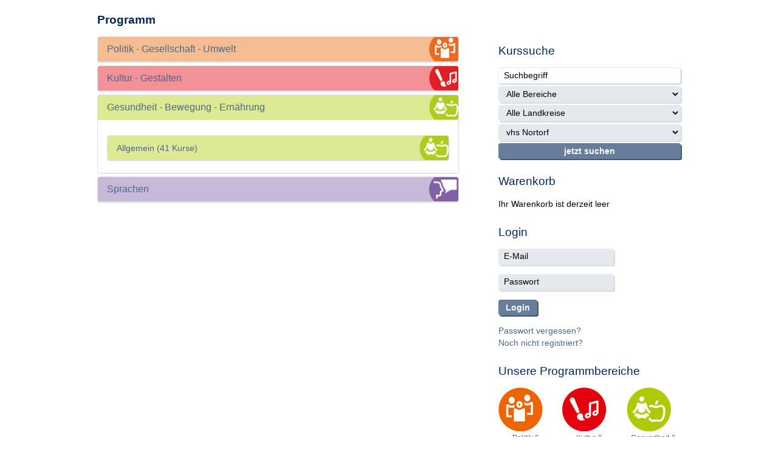

--- FILE ---
content_type: text/html; charset=utf-8
request_url: https://www.vhs-nortorf.de/miniProxy.php?https://www.vhs-sh.net/vhs-nortorf&collapse=collapse32
body_size: 6352
content:
<!-- Proxified page constructed by miniProxy -->
<!DOCTYPE html>
<html lang="en-US"><head><script type="text/javascript">(function() {

        if (window.XMLHttpRequest) {

          function parseURI(url) {
            var m = String(url).replace(/^\s+|\s+$/g, "").match(/^([^:\/?#]+:)?(\/\/(?:[^:@]*(?::[^:@]*)?@)?(([^:\/?#]*)(?::(\d*))?))?([^?#]*)(\?[^#]*)?(#[\s\S]*)?/);
            // authority = "//" + user + ":" + pass "@" + hostname + ":" port
            return (m ? {
              href : m[0] || "",
              protocol : m[1] || "",
              authority: m[2] || "",
              host : m[3] || "",
              hostname : m[4] || "",
              port : m[5] || "",
              pathname : m[6] || "",
              search : m[7] || "",
              hash : m[8] || ""
            } : null);
          }

          function rel2abs(base, href) { // RFC 3986

            function removeDotSegments(input) {
              var output = [];
              input.replace(/^(\.\.?(\/|$))+/, "")
                .replace(/\/(\.(\/|$))+/g, "/")
                .replace(/\/\.\.$/, "/../")
                .replace(/\/?[^\/]*/g, function (p) {
                  if (p === "/..") {
                    output.pop();
                  } else {
                    output.push(p);
                  }
                });
              return output.join("").replace(/^\//, input.charAt(0) === "/" ? "/" : "");
            }

            href = parseURI(href || "");
            base = parseURI(base || "");

            return !href || !base ? null : (href.protocol || base.protocol) +
            (href.protocol || href.authority ? href.authority : base.authority) +
            removeDotSegments(href.protocol || href.authority || href.pathname.charAt(0) === "/" ? href.pathname : (href.pathname ? ((base.authority & !base.pathname ? "/" : "") + base.pathname.slice(0, base.pathname.lastIndexOf("/") + 1) + href.pathname) : base.pathname)) +
            (href.protocol || href.authority || href.pathname ? href.search : (href.search || base.search)) +
            href.hash;

          }

          var proxied = window.XMLHttpRequest.prototype.open;
          window.XMLHttpRequest.prototype.open = function() {
              if (arguments[1] !== null & arguments[1] !== undefined) {
                var url = arguments[1];
                url = rel2abs("https://www.vhs-sh.net/vhs-nortorf", url);
                url = "https://www.vhs-nortorf.de/miniProxy.php?" + url;
                arguments[1] = url;
              }
              return proxied.apply(this, [].slice.call(arguments));
          };

        }

      })();</script><meta charset="utf-8"><!-- 
	Developed by a Certified TYPO3 Integrator
	
	fixpunkt werbeagentur gmbh
	P&uuml;tzchens Chaussee 137
	53229 Bonn
	
	E-Mail:  office@fixpunkt.com
	Web:     www.fixpunkt.com
	______________________________________________________________

	This website is powered by TYPO3 - inspiring people to share!
	TYPO3 is a free open source Content Management Framework initially created by Kasper Skaarhoj and licensed under GNU/GPL.
	TYPO3 is copyright 1998-2026 of Kasper Skaarhoj. Extensions are copyright of their respective owners.
	Information and contribution at https://typo3.org/
--><link rel="shortcut icon" href="https://www.vhs-nortorf.de/miniProxy.php?https://www.vhs-sh.net/fileadmin/template/favicon.ico" type="image/x-icon"><title>vhs im Netz: vhs Nortorf</title><meta name="generator" content="TYPO3 CMS"><meta name="viewport" content="width=device-width, initial-scale=1.0"><meta name="robots" content="index, follow"><meta name="author" content="Schleswig Verband"><meta name="keywords" content="TYPO3, typo3, CMS, Content Management System, Content Management, cms, typo3,"><meta name="description" content="Schleswig Verband - Kursprogramm, Landesverband der Volkshochschulen Schleswig-Holsteins e.V."><link rel="stylesheet" type="text/css" href="https://www.vhs-nortorf.de/miniProxy.php?https://www.vhs-sh.net/typo3temp/assets/css/41e325c73f.css?1680159886" media="all"><link rel="stylesheet" type="text/css" href="https://www.vhs-nortorf.de/miniProxy.php?https://www.vhs-sh.net/typo3conf/ext/ku_portal/Resources/Public/css/allgemein.css?1680159866" media="all"><link rel="stylesheet" type="text/css" href="https://www.vhs-nortorf.de/miniProxy.php?https://www.vhs-sh.net/fileadmin/template/css/bootstrap.css?1606747655" media="all"><link rel="stylesheet" type="text/css" href="https://www.vhs-nortorf.de/miniProxy.php?https://www.vhs-sh.net/fileadmin/template/css/vhs.css?1611736357" media="all"><link rel="stylesheet" type="text/css" href="https://www.vhs-nortorf.de/miniProxy.php?https://www.vhs-sh.net/fileadmin/template/css/vhs_print.css?1606747655" media="print"><script src="https://www.vhs-nortorf.de/miniProxy.php?https://www.vhs-sh.net/typo3conf/ext/ku_portal/Resources/Public/js/allgemein.js?1680159866" type="text/javascript"></script><script src="https://www.vhs-nortorf.de/miniProxy.php?https://www.vhs-sh.net/fileadmin/template/js/jquery-2.1.3.min.js?1606747655" type="text/javascript"></script><script src="https://www.vhs-nortorf.de/miniProxy.php?https://www.vhs-sh.net/fileadmin/template/js/bootstrap.min.js?1606747655" type="text/javascript"></script><script src="https://www.vhs-nortorf.de/miniProxy.php?https://www.vhs-sh.net/fileadmin/template/js/vhs.js?1606747655" type="text/javascript"></script><script src="https://www.vhs-nortorf.de/miniProxy.php?https://www.vhs-sh.net/fileadmin/template/js/allgemein.js?1606747655" type="text/javascript"></script><script src="https://www.vhs-nortorf.de/miniProxy.php?https://www.vhs-sh.net/fileadmin/template/js/plugins/jquery.socialshareprivacy.js?1606747655" type="text/javascript"></script><script src="https://www.vhs-nortorf.de/miniProxy.php?https://www.vhs-sh.net/fileadmin/template/js/scroll-top.js?1606747655" type="text/javascript"></script><meta name="viewport" content="width=device-width, initial-scale=1.0, user-scalable=1"><!--[if lt IE 9]>
  <script src="https://oss.maxcdn.com/html5shiv/3.7.2/html5shiv.min.js"></script>
  <script src="https://oss.maxcdn.com/respond/1.4.2/respond.min.js"></script>
  <![endif]--></head><body>

<noscript>
  <div id="noscript" style="width: 990px; margin: 0 auto; padding: 10px 20px 5px 20px;" class="bg-danger"><p><strong>F&uuml;r die optimale Nutzung dieser Seite muss JavaScript aktiviert sein.</strong></p></div>
</noscript> <div class="sh-hauptinhalt"><div class="jumbotron" style="background: none;">

  <div class="container">

    <div class="row">

    <!--TYPO3SEARCH_begin-->

      <div class="col-md-8 content" style="margin-top: -50px;"> 

        
<div id="c200" class="frame frame-default frame-type-textpic frame-layout-0"><div class="ce-textpic ce-right ce-intext"></div></div>


<div id="c169" class="frame frame-default frame-type-list frame-layout-0">
<div class="tx-ku-portal">
	
  <div class="ku_kategorien">
    <div>
      
      <div class="csc-default" id="c186">
        <div class="csc-textpic-text">
          <h1>
            

  
    
        
      
  

            <br>
            Programm
          </h1>
        </div>
      </div>
      
      
        
        
        
        <div class="panel panel-default oberkategorie kat30">
          <a name="kateg30"></a>
          
          <div class="panel-heading">
            <a href="https://www.vhs-nortorf.de/miniProxy.php?https://www.vhs-sh.net#collapse30" data-toggle="collapse" aria-expanded="false" class="collapsed">
              <h3 class="panel-title">
                <i class="fa fa-folder-open-o"></i> Politik - Gesellschaft - Umwelt
              </h3>
            </a>
          </div>
          <div class="panel-collapse collapse collapse" id="collapse30">
            <div class="panel-body">
              <p id="kw_catdesc">
                <span></span>
              </p>
              <div class="panel-group">
              
                
                  
                      
                        
                          <div class="panel panel-default unterkategorie kat39">
  <a name="kateg39"></a>
  <div class="panel-heading">
    <a href="https://www.vhs-nortorf.de/miniProxy.php?https://www.vhs-sh.net/kursuebersicht?ku_kategorie_id=39&amp;ku_keep=1&amp;tx_kuportal_search%5Baction%5D=kursUebersichtEinrichtung&amp;tx_kuportal_search%5Bcontroller%5D=Kurs&amp;cHash=95549d0a2c28f94fadcb02b1f00684bc">
      Allgemein 
      
        (20 Kurse)
      
    </a>
  </div>
</div>
                        
                      
                    
                
                  
                      
                        
                      
                    
                
                  
                      
                        
                      
                    
                
                  
                      
                        
                      
                    
                
                  
                      
                        
                      
                    
                
                  
                      
                        
                      
                    
                
                  
                      
                        
                      
                    
                
                  
                      
                        
                      
                    
                
                  
                      
                        
                      
                    
                
                  
                      
                        
                      
                    
                
                  
                      
                        
                      
                    
                
                  
                      
                        
                      
                    
                
                  
                      
                        
                      
                    
                
                  
                      
                        
                      
                    
                
                  
                      
                        
                      
                    
                
                  
                      
                        
                      
                    
                
                  
                      
                        
                      
                    
                
                  
                      
                        
                      
                    
                

              </div>
            </div>
          </div>
        </div>
      
        
        
      
        
        
        
        <div class="panel panel-default oberkategorie kat31">
          <a name="kateg31"></a>
          
          <div class="panel-heading">
            <a href="https://www.vhs-nortorf.de/miniProxy.php?https://www.vhs-sh.net#collapse31" data-toggle="collapse" aria-expanded="false" class="collapsed">
              <h3 class="panel-title">
                <i class="fa fa-folder-open-o"></i> Kultur - Gestalten
              </h3>
            </a>
          </div>
          <div class="panel-collapse collapse collapse" id="collapse31">
            <div class="panel-body">
              <p id="kw_catdesc">
                <span></span>
              </p>
              <div class="panel-group">
              
                
                  
                      
                        
                          <div class="panel panel-default unterkategorie kat56">
  <a name="kateg56"></a>
  <div class="panel-heading">
    <a href="https://www.vhs-nortorf.de/miniProxy.php?https://www.vhs-sh.net/kursuebersicht?ku_kategorie_id=56&amp;ku_keep=1&amp;tx_kuportal_search%5Baction%5D=kursUebersichtEinrichtung&amp;tx_kuportal_search%5Bcontroller%5D=Kurs&amp;cHash=2c2b74bf56e8d29ec49b9a0fd71f8d33">
      Allgemein 
      
        (20 Kurse)
      
    </a>
  </div>
</div>
                        
                      
                    
                
                  
                      
                        
                      
                    
                
                  
                      
                        
                      
                    
                
                  
                      
                        
                      
                    
                
                  
                      
                        
                      
                    
                
                  
                      
                        
                      
                    
                
                  
                      
                        
                      
                    
                
                  
                      
                        
                      
                    
                
                  
                      
                        
                      
                    
                
                  
                      
                        
                      
                    
                
                  
                      
                        
                      
                    
                
                  
                      
                        
                      
                    
                
                  
                      
                        
                      
                    
                
                  
                      
                        
                      
                    
                
                  
                      
                        
                      
                    
                

              </div>
            </div>
          </div>
        </div>
      
        
        
      
        
        
        
        <div class="panel panel-default oberkategorie kat32">
          <a name="kateg32"></a>
          
          <div class="panel-heading">
            <a href="https://www.vhs-nortorf.de/miniProxy.php?https://www.vhs-sh.net#collapse32" data-toggle="collapse" aria-expanded="false" class="collapsed">
              <h3 class="panel-title">
                <i class="fa fa-folder-open-o"></i> Gesundheit - Bewegung - Ern&auml;hrung
              </h3>
            </a>
          </div>
          <div class="panel-collapse collapse in" id="collapse32" style="" aria-expanded="true">
            <div class="panel-body">
              <p id="kw_catdesc">
                <span></span>
              </p>
              <div class="panel-group">
              
                
                  
                      
                        
                          <div class="panel panel-default unterkategorie kat71">
  <a name="kateg71"></a>
  <div class="panel-heading">
    <a href="https://www.vhs-nortorf.de/miniProxy.php?https://www.vhs-sh.net/kursuebersicht?ku_kategorie_id=71&amp;ku_keep=1&amp;tx_kuportal_search%5Baction%5D=kursUebersichtEinrichtung&amp;tx_kuportal_search%5Bcontroller%5D=Kurs&amp;cHash=cbba962131fc67e59d5404298a83c976">
      Allgemein 
      
        (41 Kurse)
      
    </a>
  </div>
</div>
                        
                      
                    
                
                  
                      
                        
                      
                    
                
                  
                      
                        
                      
                    
                
                  
                      
                        
                      
                    
                
                  
                      
                        
                      
                    
                
                  
                      
                        
                      
                    
                
                  
                      
                        
                      
                    
                
                  
                      
                        
                      
                    
                

              </div>
            </div>
          </div>
        </div>
      
        
        
      
        
        
        
        <div class="panel panel-default oberkategorie kat33">
          <a name="kateg33"></a>
          
          <div class="panel-heading">
            <a href="https://www.vhs-nortorf.de/miniProxy.php?https://www.vhs-sh.net#collapse33" data-toggle="collapse" aria-expanded="false" class="collapsed">
              <h3 class="panel-title">
                <i class="fa fa-folder-open-o"></i> Sprachen
              </h3>
            </a>
          </div>
          <div class="panel-collapse collapse collapse" id="collapse33">
            <div class="panel-body">
              <p id="kw_catdesc">
                <span></span>
              </p>
              <div class="panel-group">
              
                
                  
                      
                        
                      
                    
                
                  
                      
                        
                      
                    
                
                  
                      
                        
                      
                    
                
                  
                      
                        
                          <div class="panel panel-default unterkategorie kat82">
  <a name="kateg82"></a>
  <div class="panel-heading">
    <a href="https://www.vhs-nortorf.de/miniProxy.php?https://www.vhs-sh.net/kursuebersicht?ku_kategorie_id=82&amp;ku_keep=1&amp;tx_kuportal_search%5Baction%5D=kursUebersichtEinrichtung&amp;tx_kuportal_search%5Bcontroller%5D=Kurs&amp;cHash=df33480448dfa25d8662f1ad9a2d0b6f">
      D&auml;nisch 
      
        (2 Kurse)
      
    </a>
  </div>
</div>
                        
                      
                    
                
                  
                      
                        
                      
                    
                
                  
                      
                        
                      
                    
                
                  
                      
                        
                      
                    
                
                  
                      
                        
                          <div class="panel panel-default unterkategorie kat85">
  <a name="kateg85"></a>
  <div class="panel-heading">
    <a href="https://www.vhs-nortorf.de/miniProxy.php?https://www.vhs-sh.net/kursuebersicht?ku_kategorie_id=85&amp;ku_keep=1&amp;tx_kuportal_search%5Baction%5D=kursUebersichtEinrichtung&amp;tx_kuportal_search%5Bcontroller%5D=Kurs&amp;cHash=74f60a59f91011d48852ed7b7453d6b9">
      Englisch 
      
        (4 Kurse)
      
    </a>
  </div>
</div>
                        
                      
                    
                
                  
                      
                        
                      
                    
                
                  
                      
                        
                      
                    
                
                  
                      
                        
                      
                    
                
                  
                      
                        
                      
                    
                
                  
                      
                        
                      
                    
                
                  
                      
                        
                      
                    
                
                  
                      
                        
                      
                    
                
                  
                      
                        
                      
                    
                
                  
                      
                        
                      
                    
                
                  
                      
                        
                      
                    
                
                  
                      
                        
                      
                    
                
                  
                      
                        
                      
                    
                
                  
                      
                        
                      
                    
                
                  
                      
                        
                          <div class="panel panel-default unterkategorie kat99">
  <a name="kateg99"></a>
  <div class="panel-heading">
    <a href="https://www.vhs-nortorf.de/miniProxy.php?https://www.vhs-sh.net/kursuebersicht?ku_kategorie_id=99&amp;ku_keep=1&amp;tx_kuportal_search%5Baction%5D=kursUebersichtEinrichtung&amp;tx_kuportal_search%5Bcontroller%5D=Kurs&amp;cHash=d40eb07c58bc89094df90514cb222e3b">
      Schwedisch 
      
        (1 Kurse)
      
    </a>
  </div>
</div>
                        
                      
                    
                
                  
                      
                        
                      
                    
                
                  
                      
                        
                      
                    
                
                  
                      
                        
                      
                    
                
                  
                      
                        
                      
                    
                
                  
                      
                        
                      
                    
                
                  
                      
                        
                      
                    
                

              </div>
            </div>
          </div>
        </div>
      
        
        
      
        
        
      
        
        
      
        
        
      
        
        
      
        
        
      
        
        
      
        
        
      
        
        
      
    </div>
  </div>

</div></div>



      </div>

      <!--TYPO3SEARCH_end-->

      <div class="col-md-4 rechts">

        <div class="csc-default">

          

        </div>

        

        <div class="csc-default">
          
        <div class="rechts_allg">
<div id="c139" class="frame frame-default frame-type-list frame-layout-0"><header><h2 class="">
				Kurssuche
			</h2></header><div class="tx-ku-portal">
	
  <div class="ku_kursfilter">

    <form method="post" action="https://www.vhs-nortorf.de/miniProxy.php">
<div>
<input type="hidden" name="tx_kuportal_search[__referrer][@extension]" value="KuPortal"><input type="hidden" name="tx_kuportal_search[__referrer][@vendor]" value="KuferSoftwareKonzeption"><input type="hidden" name="tx_kuportal_search[__referrer][@controller]" value="Kurs"><input type="hidden" name="tx_kuportal_search[__referrer][@action]" value="filter"><input type="hidden" name="tx_kuportal_search[__referrer][arguments]" value="YTowOnt9facb3f351c86366bae726794b5617f0818de53f0"><input type="hidden" name="tx_kuportal_search[__referrer][@request]" value='a:4:{s:10:"@extension";s:8:"KuPortal";s:11:"@controller";s:4:"Kurs";s:7:"@action";s:6:"filter";s:7:"@vendor";s:23:"KuferSoftwareKonzeption";}f2c5b2cd603b128ab0037a7327c96c63495f2ea4'><input type="hidden" name="tx_kuportal_search[__trustedProperties]" value='a:1:{s:11:"pKursFilter";a:3:{s:11:"suchbegriff";i:1;s:9:"kategorie";i:1;s:9:"landkreis";i:1;}}e86b3164121d8cbb72f5ae22d38884d8764c850d'></div>

      <input placeholder="Suchbegriff" class="form-control" type="text" name="tx_kuportal_search[pKursFilter][suchbegriff]" value=""><input class="form-control" type="hidden" name="tx_kuportal_search[pKursFilter][kategorie]" value=""><select name="tx_kuportal_search[pKursFilter][kategorie]" class="form-control"><option value="">Alle Bereiche</option><option value="30">Politik - Gesellschaft - Umwelt</option><option value="31">Kultur - Gestalten</option><option value="32">Gesundheit - Bewegung - Ern&auml;hrung</option><option value="33">Sprachen</option><option value="34">Arbeit - Beruf - EDV</option><option value="35">Grundbildung - Schulabschl&uuml;sse</option><option value="181">vhs online</option><option value="36">Aktiv im Alter</option><option value="37">VHS f&uuml;r Kinder und Jugendliche</option><option value="38">Vortr&auml;ge - Einzelveranstaltungen - Fahrten</option><option value="188">Fortbildungen f&uuml;r Mitarbeitende und Kursleitungen</option><option value="191">Papiertheater</option></select><select class="form-control" id="landkreis_select" name="tx_kuportal_search[pKursFilter][landkreis]"><option value="">Alle Landkreise</option><option value="2">Kreis Dithmarschen</option><option value="9">Kreis Herzogtum Lauenburg</option><option value="4">Kreis Nordfriesland</option><option value="1">Kreis Ostholstein</option><option value="7">Kreis Pl&ouml;n</option><option value="3">Kreis Rendsburg-Eckernf&ouml;rde</option><option value="5">Kreis Schleswig-Flensburg</option><option value="8">Kreis Steinburg</option><option value="6">Kreis Stormarn</option><option value="10">Landesverband S-H</option></select><select id="einrichtungen_select" name="tx_kuportal_search[pKursFilter][inst]" class="form-control"><option class="landkreis_3" value="15" selected>vhs Nortorf</option></select><input class="btn btn-primary" type="submit" value="jetzt suchen"><input type="hidden" name="miniProxyFormAction" value="https://www.vhs-sh.net/kursuebersicht?ku_keep=1&amp;no_cache=1&amp;tx_kuportal_search%5Baction%5D=setFilter&amp;tx_kuportal_search%5Bcontroller%5D=Kurs&amp;cHash=6aee399469caba4f6819b6b19bbd8946"></form>
  </div>

</div></div>


<div id="c1103" class="frame frame-default frame-type-list frame-layout-0">
<div class="tx-ku-portal">
	  
<div class="hauptseite">
  <div class="hauptseite_status">
  </div>

<!-- H59A-->
<h2 class="">Warenkorb</h2>


    <p>Ihr Warenkorb ist derzeit leer</p>
  



</div>

</div></div>


<div id="c1106" class="frame frame-default frame-type-list frame-layout-0">
<div class="tx-ku-portal">
	 
    <div class="">
      <h2>Login</h2>


       <div class="">        
        
          
          
  
  


          <form method="post" action="https://www.vhs-nortorf.de/miniProxy.php">
<div>
<input type="hidden" name="tx_kuportal_stammhoerer[__referrer][@extension]" value="KuPortal"><input type="hidden" name="tx_kuportal_stammhoerer[__referrer][@vendor]" value="KuferSoftwareKonzeption"><input type="hidden" name="tx_kuportal_stammhoerer[__referrer][@controller]" value="Stammhoerer"><input type="hidden" name="tx_kuportal_stammhoerer[__referrer][@action]" value="kleinesLoginfenster"><input type="hidden" name="tx_kuportal_stammhoerer[__referrer][arguments]" value="YTowOnt9facb3f351c86366bae726794b5617f0818de53f0"><input type="hidden" name="tx_kuportal_stammhoerer[__referrer][@request]" value='a:4:{s:10:"@extension";s:8:"KuPortal";s:11:"@controller";s:11:"Stammhoerer";s:7:"@action";s:19:"kleinesLoginfenster";s:7:"@vendor";s:23:"KuferSoftwareKonzeption";}224a27e6b08e134da7337c29e7daa7458231aebd'><input type="hidden" name="tx_kuportal_stammhoerer[__trustedProperties]" value='a:2:{s:5:"login";i:1;s:8:"passwort";i:1;}b67cb09c28ec314e36bc07816aa6fb890e82bd76'></div>

            <div class="row form-group">
              <div class="col-sm-12 col-md-8">
                <input placeholder="E-Mail" class="tedit form-control" type="text" name="tx_kuportal_stammhoerer[login]"></div>
            </div>
            <div class="row form-group">
              <div class="col-sm-12 col-md-8">
                <input placeholder="Passwort" class="tedit form-control" type="password" name="tx_kuportal_stammhoerer[passwort]" value=""></div>
            </div>
            <div class="row form-group">
              <div class="col-sm-12 col-md-8">
                <input class="btn btn-primary" type="submit" value="Login"></div>
            </div>
          <input type="hidden" name="miniProxyFormAction" value="https://www.vhs-sh.net/login?no_cache=1&amp;tx_kuportal_stammhoerer%5Baction%5D=submitLoginFormular&amp;tx_kuportal_stammhoerer%5Bcontroller%5D=Stammhoerer&amp;cHash=b76244b5ae34bd67089057a6684ee5fc"></form>
          <a href="https://www.vhs-nortorf.de/miniProxy.php?https://www.vhs-sh.net/login?tx_kuportal_stammhoerer%5Baction%5D=passwortAenderungAnfordern&amp;tx_kuportal_stammhoerer%5Bcontroller%5D=Stammhoerer&amp;cHash=cbcecf1762396be5d93b5164b3536286">
            Passwort vergessen?
          </a>
          <br><a href="https://www.vhs-nortorf.de/miniProxy.php?https://www.vhs-sh.net/login?tx_kuportal_stammhoerer%5Baction%5D=registrierenFormular&amp;tx_kuportal_stammhoerer%5Bcontroller%5D=Stammhoerer&amp;cHash=baef231c4f8217e4fa952b47b4efba3f">
            Noch nicht registriert?
          </a>     
        
        
        
      </div>


       
        
    </div>
  
</div></div>

</div>

          <header class="csc-header csc-header-n2"><h2>Unsere Programmbereiche</h2></header><div class="row row-xs"> 
		<div class="col-xs-4">
			<div class="csc-default"><div class="csc-textpic csc-textpic-center csc-textpic-above"><div class="csc-textpic-imagewrap"><div class="csc-textpic-center-outer"><div class="csc-textpic-center-inner"><figure class="csc-textpic-image csc-textpic-last"><a href="https://www.vhs-nortorf.de/miniProxy.php?https://www.vhs-sh.net/vhs-nortorf&amp;collapse=collapse30" title="Gesellschaft"><img src="https://www.vhs-nortorf.de/miniProxy.php?https://www.vhs-sh.net/fileadmin/redaktion/images/pro_gesellschaft.png" width="73" height="72" alt="Gesellschaft"></a></figure></div></div></div><div class="csc-textpic-text"><p class="align-center"><a href="https://www.vhs-nortorf.de/miniProxy.php?https://www.vhs-sh.net/vhs-nortorf&amp;collapse=collapse30" class="internal-link" style="font-size: 12px;">Politik &amp;  Gesellschaft &amp; Umwelt</a></p></div></div></div>
			<div class="csc-default"><div class="csc-textpic csc-textpic-center csc-textpic-above"><div class="csc-textpic-imagewrap"><div class="csc-textpic-center-outer"><div class="csc-textpic-center-inner"><figure class="csc-textpic-image csc-textpic-last"><a href="https://www.vhs-nortorf.de/miniProxy.php?https://www.vhs-sh.net/vhs-nortorf&amp;collapse=collapse33" title="Sprachen"><img src="https://www.vhs-nortorf.de/miniProxy.php?https://www.vhs-sh.net/fileadmin/redaktion/images/pro_sprachen.png" width="73" height="72" alt="Sprachen"></a></figure></div></div></div><div class="csc-textpic-text"><p class="align-center"><a href="https://www.vhs-nortorf.de/miniProxy.php?https://www.vhs-sh.net/vhs-nortorf&amp;collapse=collapse33" class="internal-link" style="font-size: 12px;">Sprachen</a><br>&nbsp;<br>&nbsp;</p></div></div></div>
			<div class="csc-default"><div class="csc-textpic csc-textpic-center csc-textpic-above"><div class="csc-textpic-imagewrap"><div class="csc-textpic-center-outer"><div class="csc-textpic-center-inner"><figure class="csc-textpic-image csc-textpic-last"><a href="https://www.vhs-nortorf.de/miniProxy.php?https://www.vhs-sh.net/vhs-nortorf/kurssuche?tx_kuportal_search%5Baction%5D=kursUebersicht&amp;tx_kuportal_search%5Bcontroller%5D=Kurs&amp;tx_kuportal_search%5BpKursFilter%5D%5Baussenstelle%5D=&amp;tx_kuportal_search%5BpKursFilter%5D%5Bdozent%5D=0&amp;tx_kuportal_search%5BpKursFilter%5D%5Binst%5D=15&amp;tx_kuportal_search%5BpKursFilter%5D%5Bkategorie%5D=182&amp;tx_kuportal_search%5BpKursFilter%5D%5Blandkreis%5D=0&amp;tx_kuportal_search%5BpKursFilter%5D%5Bort%5D=&amp;tx_kuportal_search%5BpKursFilter%5D%5Bsuchbegriff%5D=&amp;tx_kuportal_search%5BpSeite%5D=1&amp;cHash=71ba1f23d1ca13cd63be70b66a5f027d" title="Digitales Lernen"><img src="https://www.vhs-nortorf.de/miniProxy.php?https://www.vhs-nortorf.de/templates/vhs/fileadmin/redaktion/images/DigitalesLernen.png" width="73" height="72" alt="Digitales Lernen"></a></figure></div></div></div><div class="csc-textpic-text"><p class="align-center"><a href="https://www.vhs-nortorf.de/miniProxy.php?https://www.vhs-sh.net/?iframe=true&amp;url=[base64]" class="internal-link" style="font-size: 12px;">Digitales Lernen</a><br>&nbsp;<br>&nbsp;</p></div></div></div>
		</div>
		<div class="col-xs-4">
			<div class="csc-default"><div class="csc-textpic csc-textpic-center csc-textpic-above"><div class="csc-textpic-imagewrap"><div class="csc-textpic-center-outer"><div class="csc-textpic-center-inner"><figure class="csc-textpic-image csc-textpic-last"><a href="https://www.vhs-nortorf.de/miniProxy.php?https://www.vhs-sh.net/vhs-nortorf&amp;collapse=collapse31" title="Kultur"><img src="https://www.vhs-nortorf.de/miniProxy.php?https://www.vhs-sh.net/fileadmin/redaktion/images/pro_kultur.png" width="73" height="72" alt="Kultur"></a></figure></div></div></div><div class="csc-textpic-text"><p class="align-center"><a href="https://www.vhs-nortorf.de/miniProxy.php?https://www.vhs-sh.net/vhs-nortorf&amp;collapse=collapse31" class="internal-link" style="font-size: 12px;">Kultur &amp; Gestalten</a><br>&nbsp;</p></div></div></div>
			<div class="csc-default"><div class="csc-textpic csc-textpic-center csc-textpic-above"><div class="csc-textpic-imagewrap"><div class="csc-textpic-center-outer"><div class="csc-textpic-center-inner"><figure class="csc-textpic-image csc-textpic-last"><a href="https://www.vhs-nortorf.de/miniProxy.php?https://www.vhs-sh.net/vhs-nortorf&amp;collapse=collapse34" title="Beruf"><img src="https://www.vhs-nortorf.de/miniProxy.php?https://www.vhs-sh.net/fileadmin/redaktion/images/pro_beruf.png" width="73" height="72" alt="Beruf"></a></figure></div></div></div><div class="csc-textpic-text"><p class="align-center"><a href="https://www.vhs-nortorf.de/miniProxy.php?https://www.vhs-sh.net/vhs-nortorf&amp;collapse=collapse34" class="internal-link" style="font-size: 12px;">Arbeit &amp; Beruf &amp; Digitalisierung</a><br>&nbsp;</p></div></div></div>
<div class="csc-default"><div class="csc-textpic csc-textpic-center csc-textpic-above"><div class="csc-textpic-imagewrap"><div class="csc-textpic-center-outer"><div class="csc-textpic-center-inner"><figure class="csc-textpic-image csc-textpic-last"><a href="https://www.vhs-nortorf.de/miniProxy.php?https://www.vhs-sh.net/vhs-nortorf&amp;collapse=collapse37" title="junge vhs"><img src="https://www.vhs-nortorf.de/miniProxy.php?https://www.vhs-nortorf.de/templates/vhs/fileadmin/redaktion/images/JungeVHS.png" width="73" height="72" alt="junge vhs"></a></figure></div></div></div><div class="csc-textpic-text"><p class="align-center"><a href="https://www.vhs-nortorf.de/miniProxy.php?https://www.vhs-sh.net/vhs-nortorf&amp;collapse=collapse37" class="internal-link" style="font-size: 12px;">Angebote f&uuml;r Kinder, Jugendliche und Familien</a><br>&nbsp;<br>&nbsp;</p></div></div></div>			
			<div class="csc-default"><div class="csc-textpic csc-textpic-center csc-textpic-above"><div class="csc-textpic-imagewrap"><div class="csc-textpic-center-outer"><div class="csc-textpic-center-inner"><figure class="csc-textpic-image csc-textpic-last">&nbsp;</figure></div></div></div><div class="csc-textpic-text"><p class="align-center"><br>&nbsp;<br>&nbsp;</p></div></div></div>
		</div>
		<div class="col-xs-4">
			<div class="csc-default"><div class="csc-textpic csc-textpic-center csc-textpic-above"><div class="csc-textpic-imagewrap"><div class="csc-textpic-center-outer"><div class="csc-textpic-center-inner"><figure class="csc-textpic-image csc-textpic-last"><a href="https://www.vhs-nortorf.de/miniProxy.php?https://www.vhs-sh.net/vhs-nortorf&amp;collapse=collapse32" title="Gesundheit"><img src="https://www.vhs-nortorf.de/miniProxy.php?https://www.vhs-sh.net/fileadmin/redaktion/images/pro_gesundheit.png" width="73" height="72" alt="Gesundheit"></a></figure></div></div></div><div class="csc-textpic-text"><p class="align-center"><a href="https://www.vhs-nortorf.de/miniProxy.php?https://www.vhs-sh.net/vhs-nortorf&amp;collapse=collapse32" class="internal-link" style="font-size: 12px;">Gesundheit &amp; Ern?hrung</a><br>&nbsp;</p></div></div></div>
			<div class="csc-default"><div class="csc-textpic csc-textpic-center csc-textpic-above"><div class="csc-textpic-imagewrap"><div class="csc-textpic-center-outer"><div class="csc-textpic-center-inner"><figure class="csc-textpic-image csc-textpic-last"><a href="https://www.vhs-nortorf.de/miniProxy.php?https://www.vhs-sh.net/vhs-nortorf&amp;collapse=collapse37" title="Grundbildung"><img src="https://www.vhs-nortorf.de/miniProxy.php?https://www.vhs-sh.net/fileadmin/redaktion/images/pro_grundbildung.png" width="73" height="72" alt="Grundbildung"></a></figure></div></div></div><div class="csc-textpic-text"><p class="align-center"><a href="https://www.vhs-nortorf.de/miniProxy.php?https://www.vhs-sh.net/vhs-nortorf&amp;collapse=collapse37" class="internal-link" style="font-size: 12px;">Grundbildung &amp; Schulabschl?sse</a><br>&nbsp;</p></div></div></div>	
<div class="csc-default"><div class="csc-textpic csc-textpic-center csc-textpic-above"><div class="csc-textpic-imagewrap"><div class="csc-textpic-center-outer"><div class="csc-textpic-center-inner"><figure class="csc-textpic-image csc-textpic-last"><a target="_blank" href="https://www.vhs-nortorf.de/miniProxy.php?https://www.vhs-nortorf.de/index/fmodule/content/id/115/mid/83" title="Musikschule der VHS Nortorf"><img src="https://www.vhs-nortorf.de/miniProxy.php?https://www.vhs-nortorf.de/templates/vhs/fileadmin/redaktion/images/Musikschule.png" width="73" height="72" alt="Musikschule der VHS Nortorf"></a></figure></div></div></div><div class="csc-textpic-text"><p class="align-center"><a href="https://www.vhs-nortorf.de/miniProxy.php?https://www.vhs-nortorf.de/index/fmodule/content/id/115/mid/83" class="internal-link" style="font-size: 12px;">Musikschule der Volkshochschule Nortorf</a><br>&nbsp;<br>&nbsp;</p></div></div></div>				
			<div class="csc-default"><div class="csc-textpic csc-textpic-center csc-textpic-above"><div class="csc-textpic-imagewrap"><div class="csc-textpic-center-outer"><div class="csc-textpic-center-inner"><figure class="csc-textpic-image csc-textpic-last">&nbsp;</figure></div></div></div><div class="csc-textpic-text"><p class="align-center"><br>&nbsp;<br>&nbsp;</p></div></div></div>
		</div>	
		<div class="col-xs-4" style="width: 400px; padding-bottom: 20px;">
			<a href="https://www.vhs-nortorf.de/miniProxy.php?https://www.vhs-sh.net/vhs-nortorf&amp;collapse=collapse37" title="Junge VHS"><img src="https://www.vhs-nortorf.de/miniProxy.php?https://www.vhs-nortorf.de/templates/vhs/fileadmin/redaktion/images/btn_junge_vhs.png" alt="Junge VHS"></a>
		</div>	
								
		</div>
		
        <div class="csc-default kw-tnlogin"></div>

        <div class="csc-default kw-legende"></div>
	 <div class="rechts_allg">
<div id="c601" class="frame frame-default frame-type-html frame-layout-0"><div class="legend list-group"><div class="legend row list-group-item"><div class="col-xs-2"><img style="background:url(https://www.vhs-nortorf.de/miniProxy.php?https://www.vhs-sh.net/fileadmin/template/ampel/kbs_set12_sprite.png) 0px 0px;height: 17px;width: 17px;" title="freie Pl&auml;tze" alt="freie Pl&auml;tze" src="https://www.vhs-nortorf.de/miniProxy.php?https://www.vhs-sh.net/fileadmin/template/ampel/trans.png"></div><div class="col-xs-10">freie Pl&auml;tze</div><div class="clear_div"></div></div><div class="legend row list-group-item"><div class="col-xs-2"><img style="background:url(https://www.vhs-nortorf.de/miniProxy.php?https://www.vhs-sh.net/fileadmin/template/ampel/kbs_set12_sprite.png) 0px -40px;height: 17px;width: 17px;" title="fast ausgebucht" alt="fast ausgebucht" src="https://www.vhs-nortorf.de/miniProxy.php?https://www.vhs-sh.net/fileadmin/template/ampel/trans.png"></div><div class="col-xs-10">fast ausgebucht</div><div class="clear_div"></div></div><div class="legend row list-group-item"><div class="col-xs-2"><img style="background:url(https://www.vhs-nortorf.de/miniProxy.php?https://www.vhs-sh.net/fileadmin/template/ampel/kbs_set12_sprite.png) 0px -60px;height: 17px;width: 17px;" title="auf Warteliste" alt="auf Warteliste" src="https://www.vhs-nortorf.de/miniProxy.php?https://www.vhs-sh.net/fileadmin/template/ampel/trans.png"></div><div class="col-xs-10">auf Warteliste</div><div class="clear_div"></div></div><div class="legend row list-group-item"><div class="col-xs-2"><img style="background:url(https://www.vhs-nortorf.de/miniProxy.php?https://www.vhs-sh.net/fileadmin/template/ampel/kbs_set12_sprite.png) 0px -80px;height: 17px;width: 17px;" title="Kurs abgeschlossen" alt="Kurs abgeschlossen" src="https://www.vhs-nortorf.de/miniProxy.php?https://www.vhs-sh.net/fileadmin/template/ampel/trans.png"></div><div class="col-xs-10">Kurs abgeschlossen</div><div class="clear_div"></div></div><div class="legend row list-group-item"><div class="col-xs-2"><img style="background:url(https://www.vhs-nortorf.de/miniProxy.php?https://www.vhs-sh.net/fileadmin/template/ampel/kbs_set12_sprite.png) 0px -100px;height: 17px;width: 17px;" title="Kurs ausgefallen" alt="Kurs ausgefallen" src="https://www.vhs-nortorf.de/miniProxy.php?https://www.vhs-sh.net/fileadmin/template/ampel/trans.png"></div><div class="col-xs-10">Kurs ausgefallen</div><div class="clear_div"></div></div><div class="legend row list-group-item"><div class="col-xs-2"><img style="background:url(https://www.vhs-nortorf.de/miniProxy.php?https://www.vhs-sh.net/fileadmin/template/ampel/kbs_set12_sprite.png) 0px -120px;height: 17px;width: 17px;" title="noch kein Termin bekannt" alt="noch kein Termin bekannt" src="https://www.vhs-nortorf.de/miniProxy.php?https://www.vhs-sh.net/fileadmin/template/ampel/trans.png"></div><div class="col-xs-10">noch kein Termin bekannt</div><div class="clear_div"></div></div><div class="legend row list-group-item"><div class="col-xs-2"><img style="background:url(https://www.vhs-nortorf.de/miniProxy.php?https://www.vhs-sh.net/fileadmin/template/ampel/kbs_set12_sprite.png) 0px -140px;height: 17px;width: 17px;" title="keine Onlineanmeldung" alt="keine Onlineanmeldung" src="https://www.vhs-nortorf.de/miniProxy.php?https://www.vhs-sh.net/fileadmin/template/ampel/trans.png"></div><div class="col-xs-10">keine Onlineanmeldung</div><div class="clear_div"></div></div></div></div>

</div>

        

      </div>

    </div>

  </div>

</div></div></div></body></html>


--- FILE ---
content_type: text/css
request_url: https://www.vhs-nortorf.de/miniProxy.php?https://www.vhs-sh.net/typo3temp/assets/css/41e325c73f.css?1680159886
body_size: 175
content:
/* default styles for extension "tx_kuportal" */
	textarea.f3-form-error {
		background-color:#FF9F9F;
		border: 1px #FF0000 solid;
	}

	input.f3-form-error {
		background-color:#FF9F9F;
		border: 1px #FF0000 solid;
	}

	.tx-ku-portal table {
		border-collapse:separate;
		border-spacing:10px;
	}

	.tx-ku-portal table th {
		font-weight:bold;
	}

	.tx-ku-portal table td {
		vertical-align:top;
	}

	.typo3-messages .message-error {
		color:red;
	}

	.typo3-messages .message-ok {
		color:green;
	}

  .tx-ku-portal .ku_stammhoererkurse.ku_belegungen {
    margin:10px;
  }


--- FILE ---
content_type: text/css
request_url: https://www.vhs-nortorf.de/miniProxy.php?https://www.vhs-sh.net/fileadmin/template/css/vhs.css?1611736357
body_size: 4662
content:
.kopf img,
.content img,
embed,
object,
video {
	max-width: 100%;
	height: auto;
	width: auto;
}


/* Nur Firefox */

@-moz-document url-prefix() {
	.content .csc-textpic-above img,
	.content .csc-textpic-below img {
		width: 98%;
	}
}

.align-center {
	text-align: center;
}

.dropdown-submenu {
	position: relative;
}

.dropdown-submenu>.dropdown-menu {
	top: 0;
	left: 100%;
	margin-top: -6px;
	margin-left: -1px;
	-webkit-border-radius: 0 6px 6px 6px;
	-moz-border-radius: 0 6px 6px 6px;
	border-radius: 0 6px 6px 6px;
}

.dropdown-submenu:hover>.dropdown-menu {
	display: block;
}

.dropdown-submenu>a:after {
	display: block;
	content: " ";
	float: right;
	width: 0;
	height: 0;
	border-color: transparent;
	border-style: solid;
	border-width: 5px 0 5px 5px;
	border-left-color: #cccccc;
	margin-top: 5px;
	margin-right: -10px;
}

.dropdown-submenu:hover>a:after {
	border-left-color: #ffffff;
}

.dropdown-submenu.pull-left {
	float: none;
}

.dropdown-submenu.pull-left>.dropdown-menu {
	left: -100%;
	margin-left: 10px;
	-webkit-border-radius: 6px 0 6px 6px;
	-moz-border-radius: 6px 0 6px 6px;
	border-radius: 6px 0 6px 6px;
}

.dropdown-menu.dropdown-menu-large.row>li {
	display: inline-block;
	float: none;
	vertical-align: top;
}

DIV.csc-textpic-intext-left DIV.csc-textpic-imagewrap,
DIV.csc-textpic-intext-left-nowrap DIV.csc-textpic-imagewrap {
	margin-right: 25px !important;
}

.kopf {
	min-height: 150px;
	background-image: url(https://www.vhs-nortorf.de/miniProxy.php?https://www.vhs-sh.net/fileadmin/template/img/bg-top.gif);
	background-repeat: no-repeat;
	background-position: center -20px;
}

@media (min-width: 768px) {
	.kopf {
		min-height: 225px;
		background-image: url(https://www.vhs-nortorf.de/miniProxy.php?https://www.vhs-sh.net/fileadmin/template/img/bg-top.gif);
		background-repeat: no-repeat;
		background-position: center center;
	}
}

.logoimg {
	max-width: 343px !important;
	max-height: 89px !important;
	/*background-image: url(https://www.vhs-nortorf.de/miniProxy.php?https://www.vhs-sh.net/fileadmin/template/img/logo.png);

background-repeat: no-repeat;

background-position: left top;

background-size: contain;*/
}

.logo a {
	display: block;
	padding: 0;
	width: 100%;
}

@media (min-width: 768px) {
	.logoimg {
		max-width: 343px !important;
		max-height: 120px !important;
	}
	.logo a {
		padding: 5px 0 0 0;
	}
}

.bild {
	padding: 0;
	margin: 0;
}

.wichtig .csc-default {
	margin-bottom: 40px;
}

.wichtig .csc-default .csc-default {
	margin-bottom: 0;
}

.wichtig .form-inline .form-group {
	display: inline-block;
	margin-bottom: 0;
	vertical-align: middle;
}

.wichtig .form-inline .form-control {
	display: inline-block;
	width: auto;
	vertical-align: middle;
}

.form-inline .suchwort {
	-webkit-box-shadow: inset 2px 2px 0 #d6dce4;
	-moz-box-shadow: inset 2px 2px 0 #d6dce4;
	box-shadow: inset 2px 2px 0 #d6dce4;
	margin-right: 12px;
}

@media (min-width: 701px) {
	.form-inline .suchwort {
		min-width: 200px;
	}
	.content {
		padding-right: 50px;
	}
}

.csc-frame-rulerBefore {
	clear: both;
	margin: 15px 0 0 0;
	padding: 15px 0 0 0;
	border-top: 1px solid #ccd4de;
}

.csc-frame-rulerAfter {
	clear: both;
	margin: 0 0 15px 0;
	padding: 0 0 15px 0;
	border-bottom: 1px solid #ccd4de;
}

.frame-csc-frame-frame1 {
	background: #ccd4de;
	padding: 14px 20px 20px 20px;
	-webkit-border-radius: 4px;
	-moz-border-radius: 4px;
	border-radius: 4px;
}

.service .frame-csc-frame-frame1 {
	min-height: 210px;
	padding-right: 10px;
}

.csc-frame h1:first-child,
.frame-csc-frame-frame1 h1:first-child,
.csc-frame h2:first-child,
.frame-csc-frame-frame1 h2:first-child,
.csc-frame h3:first-child,
.frame-csc-frame-frame1 h3:first-child {
	margin-top: 0px;
}

.csc-frame p:last-child {
	margin-bottom: 0;
}

@media (max-width: 1007px) {
	.frame-csc-frame-frame1 {
		margin-bottom: 30px;
	}
}

.content img {
	border-radius: 4px;
}

.brotkr {
	padding-bottom: 35px;
}

.service {
	margin-top: 20px;
	padding-bottom: 20px;
}

.social {
	padding-top: 10px;
}

.partner {
	background: url(https://www.vhs-nortorf.de/miniProxy.php?https://www.vhs-sh.net/fileadmin/template/img/bg_partner.png) repeat-x;
	min-height: 126px;
	/*  margin-top:23px;*/
}

.grau {
	display: inline-block;
	padding: 24px 74px 0 0;
}

.grau:last-child {
	padding-right: 0;
}

.schatten {
	background: url(https://www.vhs-nortorf.de/miniProxy.php?https://www.vhs-sh.net/fileadmin/template/img/bg_schatten.png) repeat-x;
	height: 5px;
}

.sh-hauptinhalt {
	box-shadow: 0px 0px 76px -11px rgba(0, 0, 0, 0.8);
	position: relative;
}

.fuss {
	background: url(https://www.vhs-nortorf.de/miniProxy.php?https://www.vhs-sh.net/fileadmin/template/img/bg-bottom.gif) no-repeat center -83px;
	/*height: 80px;*/
	height: auto;
	padding-bottom: 25px;
}

.row-xs {
	margin-right: -8px !important;
	margin-left: -8px !important;
}

.col-sm-5,
.col-sm-7,
.col-xs-4 {
	padding-right: 8px !important;
	padding-left: 8px !important;
}

.col-sm-8 p {
	font-family: Arial, sans-serif;
	font-size: 12px;
	font-weight: bold;
	color: #103564;
	margin: 37px 0px 0px 0px;
}

.wichtig .col-xs-4 p {
	margin-bottom: 0;
}

.wichtig .col-xs-4 .csc-default {
	margin-top: 25px;
	/*font-size:90%;*/
}

.wichtig .col-xs-4 .csc-default:first-child {
	margin-top: 10px;
}

.rund {
	display: inline-block;
	padding: 35px 39px 35px 0;
}

.toprint {
	float: right;
	display: block;
	padding: 37px 0 0 0;
}

.standard {
	clear: both;
	float: right;
	display: block;
	padding: 25px 0 15px 0;
}

.toprint a,
.standard a {
	display: inline-block;
	padding-left: 22px;
	width: auto;
	color: #000;
}

.footer_links a,
.toprint a {
	color: #00285A;
}

@media (min-width: 768px) {
	.standard a {
		color: #fff;
	}
}

.toprint a:hover {
	color: #00285A;
	text-decoration: none;
}

.standard a:hover {
	color: #fff;
	text-decoration: none;
}

.toprint img {
	display: inline-block;
	padding-right: 7px;
	width: auto;
}


/*select {

  -webkit-appearance: none;

    -moz-appearance: none;

    appearance: none;

  background-image: url(https://www.vhs-nortorf.de/miniProxy.php?https://www.vhs-sh.net/fileadmin/template/img/down.png);

}*/

.type-button {
	float: right;
}

.list-gesundheit {
	height: 41px;
	padding: 12px 22px;
	margin: 0 0 5px 0;
	-webkit-border-radius: 5px;
	-moz-border-radius: 5px;
	border-radius: 5px;
	background: #dfea9b url(https://www.vhs-nortorf.de/miniProxy.php?https://www.vhs-sh.net/fileadmin/template/img/bg_gesundheit_punkt.png) no-repeat right top;
}


/* Links für Touchscreen vergrössern Annahme - touchscreens haben eine hohe Aufloesung und stellen entsprechend klein dar ...*/

@media (min-resolution: 150dpi) {
	a {
		padding: 12px !important;
	}
}


/*######################################

#

# CSS fuer grosse Dropdown Menues    

#

#######################################*/

.navbar-nav>li>a {
	font-size: 19px;
}

.nav.navbar-nav {
	margin: 3px 0 1px;
}

.dropdown-large {
	position: static !important;
}

.dropdown-menu-large {
	margin-left: 16px;
	margin-right: 16px;
	padding: 20px 0px;
}

.dropdown-menu-large>li {
	margin-bottom: 20px;
}

.dropdown-menu-large>li>ul {
	padding: 0;
	margin: 0;
}

.dropdown-menu-large>li>ul>li {
	list-style: none;
}

.dropdown-menu-large>li>ul>li>a,
.dropdown-menu-large>li>ul>li>ul>li>a {
	display: block;
	clear: both;
	font-weight: normal;
	line-height: 1.428571429;
	white-space: normal;
}

.dropdown-menu-large>li ul>li>a:hover,
.dropdown-menu-large>li ul>li>a:focus {
	text-decoration: none;
}

.dropdown-menu-large .disabled>a,
.dropdown-menu-large .disabled>a:hover,
.dropdown-menu-large .disabled>a:focus {
	color: #dedede;
}

.dropdown-menu-large .disabled>a:hover,
.dropdown-menu-large .disabled>a:focus {
	text-decoration: none;
	background-color: transparent;
	background-image: none;
	filter: progid:DXImageTransform.Microsoft.gradient(enabled=false);
	cursor: not-allowed;
}

.dropdown-menu-large .dropdown-header,
.dropdown-menu-large .dropdown-header>a,
.dropdown-menu-large .dropdown-header1>a {
	font-size: 17px;
}

@media (max-width: 768px) {
	.navbar-default .navbar-nav>.open>a,
	.navbar-default .navbar-nav>.open>a:hover,
	.navbar-default .navbar-nav>.open>a:focus {
		background-color: #FFFFFF;
	}
	.dropdown-menu-large {
		margin-left: 0;
		margin-right: 0;
		padding-top: 0;
	}
	.dropdown-menu-large>li {
		background-color: #FFFFFF !important;
		margin-bottom: 0;
	}
	.dropdown-menu-large>li:last-child {
		margin-bottom: 0;
	}
	.dropdown-menu-large .dropdown-header,
	.dropdown-menu-large .dropdown-header1 {
		padding: 3px 15px !important;
	}
	.navbar-nav li ul {
		background-color: #FFFFFF;
	}
	.navbar-nav {
		margin: 7.5px 0px;
		width: 80%;
	}
	DIV#navbar-collapse2.navbar-collapse.nav-haupt.in {
		width: 100%;
	}
}

@media (min-width: 768px) {
	.navbar-brand {
		/*display: none;*/
	}
	UL.dropdown-menu.dropdown-menu-large.row {
		max-width: 80%;
		margin-left: 10%;
	}
	ul.dropdown-menu-large li.col-xs-12.dropdown-header1 {
		padding-left: 15px !important;
		padding-right: 15px !important;
	}
}

a {
	white-space: normal !important;
}

a.ku_logo_link {
	text-decoration: none;
	color: #00285a;
}

a.ku_logo_link:hover {
	text-decoration: none;
	color: #00285a;
}

.dropdown-header,
.dropdown-header1 {
	padding: 3px 0;
}


/*.dropdown-header > a,

.dropdown-header1 > a,*/

div.dropdown-header {
	color: @link-farbe-menu-header !important;
	border-radius: 5px;
	box-shadow: box-shadow: 2px 2px 0px #D6DCE4 inset, 0px 0px 8px #f2f2f2;
	border: 1px solid #aaa;
	font-size: 14px;
	padding: 3px 10px;
}

.dropdown-header1>a {
	margin: 0 10px 0 0;
}

.dropdown-header~.dropdown-header {
	font-size: 17px;
}

.dropdown-menu>.active>a,
.dropdown-menu>.active>a:hover,
.dropdown-menu>.active>a:focus {
	color: #4C688B;
	text-decoration: none;
	background-color: #fff;
	outline: 0px none;
	font-size: 17px;
}

.dropdown-menu>li>a {}

NAV.navbar.navbar-default a:hover {
	background-color: #E5E9EE;
}

ul.sub {
	list-style: none;
	padding: 0;
}

.sub>.dropdown-header {
	margin-left: 1em;
}

.sub>.no3 {
	padding-left: 1em;
}


/* Menü je nach Mediengroesse 3 oder 4 spaltig */

@media (min-width: 768px) {
	@media (max-width: 1010px) {
		li.dropdown ul.dropdown-menu li:nth-child(3n+4) {
			clear: left;
		}
		.dropdown-menu-large .col-sm-3 {
			width: 33.3333%;
		}
	}
	@media (min-width: 1011px) {
		/*  li.dropdown ul.dropdown-menu li:nth-child(4n+4) { 

      clear: left; 

    }  */
	}
}


/*############################################*/


/*                                            

/* flexible Medien                       

/*                                            

/*############################################*/

img,
embed,
object,
video {
	max-width: 100%;
	height: auto;
	width: auto;
}


/* CSS-Styled-Content Regeln überschreiben */

DIV.csc-textpic-above DIV.csc-textpic-imagewrap,
DIV.csc-textpic-below DIV.csc-textpic-imagewrap,
DIV.csc-textpic DIV.csc-textpic-imagewrap UL LI,
DIV.csc-textpic DIV.csc-textpic-imagewrap DL.csc-textpic-image {
	float: none;
	display: inline-block;
	vertical-align: top;
	width: 100% !important;
}

DIV.csc-textpic-left DIV.csc-textpic-imagewrap .csc-textpic-image,
DIV.csc-textpic-intext-left-nowrap DIV.csc-textpic-imagewrap .csc-textpic-image,
DIV.csc-textpic-intext-left DIV.csc-textpic-imagewrap .csc-textpic-image {
	display: inline-block;
}

DIV.csc-textpic-imagewrap UL.csc-textpic-imagerow-none .csc-textpic-image {
	display: block;
}

.csc-default {
	clear: both;
}

DIV.csc-textpic-center {
	width: 100%;
}

.csc-textpic-text {
	margin-left: 0 !important;
	margin-right: 0 !important;
}


/*#################################################*/

nav.navbar .container {
	position: relative;
}

ul.dropdown-menu.dropdown-menu-large.row {
	max-width: 100%;
	margin-left: auto;
	position: absolute;
}

@media (max-width: 717px) {
	ul.dropdown-menu.dropdown-menu-large.row {
		position: relative;
	}
}

#mailform input,
#mailform select,
#mailform textarea {
	display: block;
	width: 100%;
	padding: 6px 12px;
	font-size: 14px;
	line-height: 1.42857;
	color: #333333;
	vertical-align: middle;
	background-color: #e5e9ee;
	background-image: none;
	border: 1px solid #cccccc;
	border-radius: 4px;
	box-shadow: 0px 1px 1px rgba(0, 0, 0, 0.075) inset;
	transition: border-color 0.15s ease-in-out 0s, box-shadow 0.15s ease-in-out 0s;
	-webkit-transition: border-color 0.15s ease-in-out 0s, box-shadow 0.15s ease-in-out 0s;
}

#mailform input#mailformformtype_mail.csc-mailform-submit {
	-moz-user-select: none;
	background-image: none;
	border: medium none !important;
	border-radius: 4px;
	cursor: pointer;
	display: inline-block;
	font-size: 14px;
	font-weight: bold;
	line-height: 1.42857;
	margin-bottom: 0;
	padding: 3px 12px;
	text-align: center;
	vertical-align: middle;
	white-space: nowrap;
	float: right;
	margin-top: 10px;
	max-width: 10em;
	background-color: #667e9c;
	box-shadow: 2px 2px 0 #425979;
	color: #fff;
	font-weight: bold: !important;
}

#mailform label {
	padding-top: 5px;
}


/*####    Top-Link    #####*/

#toTop-right {
	display: none;
	text-decoration: none;
	position: fixed;
	bottom: 20px;
	right: 20px;
	outline: none;
	width: 35px;
	height: 35px;
	padding: 7px 5px 7px 9px !important;
	border-radius: 50%;
	background-color: #00285A;
}


/*############################################*/


/*                                            
/* Anpassung Portalseiten :: rechte Sidebar
/*                                            
/*############################################*/


/*############################################*/


/*                                            
/* Anpassung Portalseiten :: Kategorien
/*                                            
/*############################################*/

div.oberkategorie div.panel-heading a {
	color: #4c688b;
}

div.oberkategorie,
div.oberkategorie div.panel-group {
	margin-bottom: 5px;
}


/* kategorie Gesellschaft */

div.oberkategorie.kat30 div.panel-heading {
	background: url(https://www.vhs-nortorf.de/miniProxy.php?https://www.vhs-sh.net/fileadmin/template/img/piktogramm_gesellschaft.png) center right -7px #F7BD92 no-repeat;
}


/* kategorie Kultur */

div.oberkategorie.kat31 div.panel-heading {
	background: url(https://www.vhs-nortorf.de/miniProxy.php?https://www.vhs-sh.net/fileadmin/template/img/piktogramm_kultur.png) center right -7px #F39198 no-repeat;
}


/* kategorie Gesundheit */

div.oberkategorie.kat32 div.panel-heading {
	background: url(https://www.vhs-nortorf.de/miniProxy.php?https://www.vhs-sh.net/fileadmin/template/img/piktogramm_gesundheit.png) center right -7px #DDE993 no-repeat;
}


/* kategorie Sprachen */

div.oberkategorie.kat33 div.panel-heading {
	background: url(https://www.vhs-nortorf.de/miniProxy.php?https://www.vhs-sh.net/fileadmin/template/img/piktogramm_sprachen.png) center right -7px #C8B9D8 no-repeat;
}


/* kategorie Beruf */

div.oberkategorie.kat34 div.panel-heading {
	background: url(https://www.vhs-nortorf.de/miniProxy.php?https://www.vhs-sh.net/fileadmin/template/img/piktogramm_beruf.png) center right -7px #BCE1F6 no-repeat;
}


/* kategorie Grundbildung */

div.oberkategorie.kat35 div.panel-heading {
	background: url(https://www.vhs-nortorf.de/miniProxy.php?https://www.vhs-sh.net/fileadmin/template/img/piktogramm_grundbildung.png) center right -7px #FEE291 no-repeat;
}


/* kategorie Aktiv im Alter */

div.oberkategorie.kat36 div.panel-heading {
	background: url(https://www.vhs-nortorf.de/miniProxy.php?https://www.vhs-sh.net/fileadmin/template/img/piktogramm_aktiv_im_alter.png) center right -7px rgba(30, 115, 175, 0.527) no-repeat;
}


/* kategorie VHS für Kinder und Jugendliche */

div.oberkategorie.kat37 div.panel-heading {
	background: url(https://www.vhs-nortorf.de/miniProxy.php?https://www.vhs-sh.net/fileadmin/template/img/piktogramm_jugend.png) center right -7px rgba(30, 115, 175, 0.527) no-repeat;
}


/* kategorie Vorträge */

div.oberkategorie.kat38 div.panel-heading {
	background: url(https://www.vhs-nortorf.de/miniProxy.php?https://www.vhs-sh.net/fileadmin/template/img/piktogramm_vortrag.png) center right -7px rgba(30, 115, 175, 0.527) no-repeat;
}


/* kategorie VHS Online */

div.oberkategorie.kat181 div.panel-heading {
	background: url(https://www.vhs-nortorf.de/miniProxy.php?https://www.vhs-sh.net/fileadmin/template/img/DigitalesLernen.png) center right -7px rgba(30, 115, 175, 0.527) no-repeat;
	background-size: 55px;
}

div.ku_kategorien div.panel-heading {
	padding: 0;
}

div.ku_kategorien div.panel-heading a {
	padding: 10px 15px;
	width: 100%;
	display: block;
}


/*############################################*/


/*                                            
/* Anpassung Portalseiten :: Schnellsuche
/*                                            
/*############################################*/

div.tx-ku-portal .ku_kursfilter input,
div.tx-ku-portal .ku_kursfilter select {
	margin-top: 0.3em;
	width: 100%;
}

div.tx-ku-portal .ku_kursfilter input {
	background-color: #FFFFFF;
}

div.tx-ku-portal .ku_kursfilter input.btn {
	background-color: #667e9c;
}


/*############################################*/


/*                                            
/* Anpassung Portalseiten :: Kalender
/*                                            
/*############################################*/

td.eine a,
td.mehrere a {
	background: #82C8F0 !important;
	color: #00285A !important;
	border-radius: 50%;
	font-weight: bold;
	padding: 5px 0;
	display: block;
	width: 30px;
	height: 30px;
	text-align: center;
}

table.kw-kalender td,
.kw-kalender th {
	height: 30px;
	text-align: center;
	vertical-align: middle !important;
}


/*############################################*/


/*                                            
/* Anpassung Portalseiten :: Anmeldeformular
/*                                            
/*############################################*/

div.pflichtfeld input,
div.pflichtfeld select,
div.pflichtfeld p.form-control label.pflichtfeld~input {
	border-color: rgb(225, 0, 15);
}

div.pflichtfeld input[type=checkbox] {
	outline: 1px solid rgb(225, 0, 15);
	border: 0;
}

div.pflicht input,
div.pflicht select {
	background-color: #F7BEC1;
}

label[for="tedit_bankart_alt"],
label[for="tedit_bankart_sepa"] {
	display: inline !important;
	float: left;
}

label[for="tedit_bankart_sepa"] {
	clear: both;
	display: block !important;
}

input[id="t_iban"],
input[id="t_blz"] {
	display: inline;
}

input[id="tedit_bankart_alt"] {
	margin-left: 1em;
}

input[id="tedit_bankart_sepa"] {
	float: left;
	margin-left: 1em;
}

.ku_anmeldeformular label[for=anm_agb],
.ku_anmeldeformular label[for=anm_widerruf] {
	max-width: 94%;
}

.ku_anmeldeformular #anm_agb,
.ku_anmeldeformular #anm_widerruf {
	vertical-align: top;
	margin-top: 0.5%;
}

.ku_anmeldeformular #lbl_bankdaten_bekannt {
	max-width: 91%;
}

.ku_anmeldeformular #bankdaten_bekannt {
	vertical-align: top;
	margin-top: 0.5%
}

@media (min-width: 1007px) {
	.ku_anmeldeformular label[for=anm_agb],
	.ku_anmeldeformular label[for=anm_widerruf] {
		max-width: 96.5%;
	}
	.ku_anmeldeformular #bankdaten_bekannt {
		margin-top: 1.5%
	}
}


/*############################################*/


/*                                            
/* Anpassung Portalseiten :: Kursübersicht
/*                                            
/*############################################*/

div.ku_kursuebersicht div.panel {
	border: 0px solid #000000 !important;
}

div.ku_kursuebersicht div.panel-heading {
	border: 0px solid #000000 !important;
	background-color: rgba(255, 255, 255, 0) !important;
}

div.ku_kursuebersicht div.panel-heading h3 {
	margin: 0;
}

div.ku_kursuebersicht div.panel-footer {
	border: 0px solid #000000 !important;
	border-bottom: 1px solid #DDDDDD !important;
	;
	background-color: rgba(255, 255, 255, 0) !important;
}


/* kategorie Gesellschaft */

div.ku_kursuebersicht div.panel-heading.hauptkat30 {
	background: url(https://www.vhs-nortorf.de/miniProxy.php?https://www.vhs-sh.net/fileadmin/template/img/kat_bg/bg-gesellschaft.jpg) center right -7px #F7BD92 no-repeat;
	background-size: 50px Auto;
}


/* kategorie Kultur */

div.ku_kursuebersicht div.panel-heading.hauptkat31 {
	background: url(https://www.vhs-nortorf.de/miniProxy.php?https://www.vhs-sh.net/fileadmin/template/img/kat_bg/bg-kultur.jpg) center right -7px #F39198 no-repeat;
	background-size: 50px Auto;
}


/* kategorie Gesundheit */

div.ku_kursuebersicht div.panel-heading.hauptkat32 {
	background: url(https://www.vhs-nortorf.de/miniProxy.php?https://www.vhs-sh.net/fileadmin/template/img/kat_bg/bg-gesundheit.jpg) center right -7px #DDE993 no-repeat;
	background-size: 50px Auto;
}


/* kategorie Sprachen */

div.ku_kursuebersicht div.panel-heading.hauptkat33 {
	background: url(https://www.vhs-nortorf.de/miniProxy.php?https://www.vhs-sh.net/fileadmin/template/img/kat_bg/bg-sprache.jpg) center right -7px #C8B9D8 no-repeat;
	background-size: 50px Auto;
}


/* kategorie Beruf */

div.ku_kursuebersicht div.panel-heading.hauptkat34 {
	background: url(https://www.vhs-nortorf.de/miniProxy.php?https://www.vhs-sh.net/fileadmin/template/img/kat_bg/bg-beruf.jpg) center right -7px #BCE1F6 no-repeat;
	background-size: 50px Auto;
}


/* kategorie Grundbildung */

div.ku_kursuebersicht div.panel-heading.hauptkat35 {
	background: url(https://www.vhs-nortorf.de/miniProxy.php?https://www.vhs-sh.net/fileadmin/template/img/kat_bg/bg-grundbildung.jpg) center right -7px #FEE291 no-repeat;
	background-size: 50px Auto;
}

#navbar-collapse2 a {
	width: 100%;
	height: 100%;
	display: block;
}

ul.csc-menu {
	list-style-type: none;
	padding: 0;
	margin: 0;
}

/*Fortschrittsanzeige bei Anmeldung mit Warenkorb*/
.kw-progressbar {
 counter-reset:step;
}
.kw-progressbar li {
 list-style-type:none;
 width:25%;
 float:left;
 position:relative;
 text-align:center;
 font-size:18px;
 font-size:1.5rem;
 /*line-height mixin*/color:#767676;
}
.kw-progressbar li:before {
 width:30px;
 height:30px;
 content:counter(step);
 counter-increment:step;
 line-height:25px;
 border:2px solid #767676;
 display:block;
 text-align:center;
 margin:0 auto 10px auto;
 border-radius:50%;
 background-color:white;
}
.kw-progressbar li:after {
 width:100%;
 height:2px;
 content:'';
 position:absolute;
 background-color:#767676;
 top:15px;
 left:50%;
 z-index:-1;
}
.kw-progressbar li:last-child:after {
 content:none;
}
.kw-progressbar li.active {
 color:#667e9c;
}
.kw-progressbar li.active:before {
 border-color:#667e9c;
 background-color:#667e9c;
 color:#fff;
 font-weight:600;
}
.kw-progressbar li.visited {
 color:#00a4b7;
}
.kw-progressbar li.visited:before {
 content:"\f00c";
 font-family:"Font Awesome 5 Free";
 font-weight:900;
 color:#00a4b7;
}
.kw-progressbar li.visited:after {
 background-color:#00a4b7;
}

--- FILE ---
content_type: application/javascript
request_url: https://www.vhs-nortorf.de/miniProxy.php?https://www.vhs-sh.net/fileadmin/template/js/allgemein.js?1606747655
body_size: 494
content:
window.onload = onLoad;
var tmpEinrichtungenOptionen = [];
var tmpEinrichtungenSelectedValue = '';

function onLoad()
{
  if (document.getElementById('landkreis_select').length > 0 && document.getElementById('einrichtungen_select').length > 0) {
    saveEinrichtungenOptionen('einrichtungen_select');
    updateEinrichtungenSelect();
    document.getElementById('landkreis_select').addEventListener('change', updateEinrichtungenSelect);
  }
}

function updateEinrichtungenSelect()
{
  var landkreisValue = document.getElementById('landkreis_select').value;
  var einrichtungenToKeepClass = 'landkreis_' + landkreisValue;
  
  tmpEinrichtungenSelectedValue = document.getElementById('einrichtungen_select').value;
  removeChildElements('einrichtungen_select');
  addChildElements('einrichtungen_select', tmpEinrichtungenOptionen);
  selectValueOfSelectField('einrichtungen_select', tmpEinrichtungenSelectedValue);
  if (landkreisValue !== '') {
    removeChildElementsNotHavingClass('einrichtungen_select', einrichtungenToKeepClass);
  }
}

function saveEinrichtungenOptionen(pElementId)
{
  var einrichtungenOptionen = document.getElementById(pElementId).options;
  Object.keys(einrichtungenOptionen).forEach(function(key) {
    tmpEinrichtungenOptionen[key] = einrichtungenOptionen[key];
  });
}

function removeChildElementsNotHavingClass(pElementId, pClass)
{
  var node = document.getElementById(pElementId);
  for (var i = node.childElementCount - 1; i >= 0; i--) {
    if (typeof node[i].attributes['class'] !== 'undefined' && node[i].attributes['class'].value !== pClass) {
      node.removeChild(node[i]);
    }
  }
}

function removeChildElements(pElementId)
{
  var node = document.getElementById(pElementId);
  while (node.firstChild) {
    node.removeChild(node.firstChild);
  }
}

function addChildElements(pElementId, pChildElements)
{
  var node = document.getElementById(pElementId);
  for (var i = 0; i < pChildElements.length; i++) {
    node.appendChild(pChildElements[i]);
  }
}

function selectValueOfSelectField(pElementId, pValue) {
  var element = document.getElementById(pElementId);
  for(var i = 0, j = element.options.length; i < j; ++i) {
    if(element.options[i].value == pValue) {
      element.selectedIndex = i;
      break;
    }
  }
}


--- FILE ---
content_type: application/javascript
request_url: https://www.vhs-nortorf.de/miniProxy.php?https://www.vhs-sh.net/fileadmin/template/js/vhs.js?1606747655
body_size: 1481
content:
jQuery(document).ready(function($){
  var wichtig = $("#wichtig-xs").html();
  $("#wichtig-lg").html(wichtig);
  if($('#socialshareprivacy').length > 0){
  $('#socialshareprivacy').socialSharePrivacy({
    "css_path"  : "/fileadmin/template/js/plugins/socialshareprivacy/socialshareprivacy.css",
    "lang_path" : "/fileadmin/template/js/plugins/socialshareprivacy/lang/",
    "language"  : "de"
  });
  }
  jQuery('a.external-link-new-window').each(function() {
    var a = new RegExp('/' + window.location.hostname + '/');
    if(!a.test(this.href)) {
      jQuery(this).click(function(event) {
       event.preventDefault();
       event.stopPropagation();
       window.open(this.href, '_blank');
      });
    }
  });
  
 $('#bankdaten_bekannt').change(function(){
   var $bankFelder = $('#t_ktoinhaber, #t_bankName, #t_iban');
   if( $(this).filter(':checked').length > 0 ) {
     $bankFelder.css('border-color', '#e5e9ee');
	 $bankFelder.css('background-color', '#e5e9ee');
   } else {
     $bankFelder.css('border-color', '');
	 $bankFelder.css('background-color', '');
   }
 });
 $('#bankdaten_bekannt').change();
});

// Zum Seitenanfang springen

$(document).ready(function(){
  $('.top').UItoTop();
});

if(typeof(jQuery) != 'undefined') {
  jQuery(function($){
    if ($.datepicker) {
      $.datepicker.regional['de'] = {clearText: 'l�schen', clearStatus: 'aktuelles Datum l�schen',
                closeText: 'schlie�en', closeStatus: 'ohne �nderungen schlie�en',
                prevText: '&#x3c; zur�ck', prevStatus: 'letzten Monat zeigen',
                nextText: 'vor &#x3e;', nextStatus: 'n�chsten Monat zeigen',
                currentText: 'heute', currentStatus: '',
                monthNames: ['Januar','Februar','M�rz','April','Mai','Juni',
                'Juli','August','September','Oktober','November','Dezember'],
                monthNamesShort: ['Jan','Feb','M�r','Apr','Mai','Jun',
                'Jul','Aug','Sep','Okt','Nov','Dez'],
                monthStatus: 'anderen Monat anzeigen', yearStatus: 'anderes Jahr anzeigen',
                weekHeader: 'Wo', weekStatus: 'Woche des Monats',
                dayNames: ['Sonntag','Montag','Dienstag','Mittwoch','Donnerstag','Freitag','Samstag'],
                dayNamesShort: ['So','Mo','Di','Mi','Do','Fr','Sa'],
                dayNamesMin: ['So','Mo','Di','Mi','Do','Fr','Sa'],
                dayStatus: 'Setze DD als ersten Wochentag', dateStatus: 'W�hle D, M d',
                dateFormat: 'dd.mm.yy', firstDay: 1, 
                initStatus: 'W�hle ein Datum', isRTL: false};
      $.datepicker.setDefaults($.datepicker.regional['de']);
        
      $("input[name$='edit_gebdat'], input[name$='editmehr_gebdat'], input[name$='editma_gebdat'], input[name$='editpa_gebdat']").each(function(i){
      $(this).datepicker({
          changeMonth: true,
          changeYear: true,
          yearRange: "-110:+0"                                            
      });
    });
    
    // class datepicker erstellt damit die kfs_*_text Felder nicht mit belegt werden! 
    $("input.datepicker").each(function(i){
      $(this).datepicker();
    });
  }
  if ($.timepicker) {
    $.timepicker.regional['de'] = {
                timeOnlyTitle: 'Zeit W�hlen',
                timeText: 'Zeit',
                hourText: 'Stunde',
                minuteText: 'Minute',
                secondText: 'Sekunde',
                timezoneText: 'Zeitzone',
                currentText: 'Jetzt',
                closeText: 'Fertig',
                timeFormat: 'hh:mm tt',
                hourGrid: 4,
                minuteGrid: 15,
                ampm: false
    };
    $.timepicker.setDefaults($.timepicker.regional['de']);

    $("#kfs_zeitraum_vonid,#kfs_zeitraum_bisid,input[name^='kfs_beginn_time']").each(function(i){
     $(this).timepicker({});
    });
  }

  //verstecken beim Seitenaufruf
  if ($('#tedit_bankart_alt').is(':checked')) {
    $("#sepa, .sepa").hide();
    $("#t_iban").val("");
    $("#t_bic").val("");
    $("#kontonummer_blz, .kontonummer_blz").show();
  }
  else if ($('#tedit_bankart_sepa').is(':checked')){
    $("#kontonummer_blz, .kontonummer_blz").hide();
    $("#t_kontonr").val("");
    $("#t_blz").val("");
    $("#sepa, .sepa").show();
  }
	  
  $("[name='tedit_bankart']").change(function(){
    if(this.value == "sepa") {
      $("#kontonummer_blz, .kontonummer_blz").hide();
      $("#t_kontonr").val("");
      $("#t_blz").val("");
      $("#sepa, .sepa").fadeIn();
    }
    else {
      $("#sepa, .sepa").hide();
      $("#t_iban").val("");
      $("#t_bic").val("");
      $("#kontonummer_blz, .kontonummer_blz").fadeIn();
    }
  });

}); // Ready
} // If jQuery